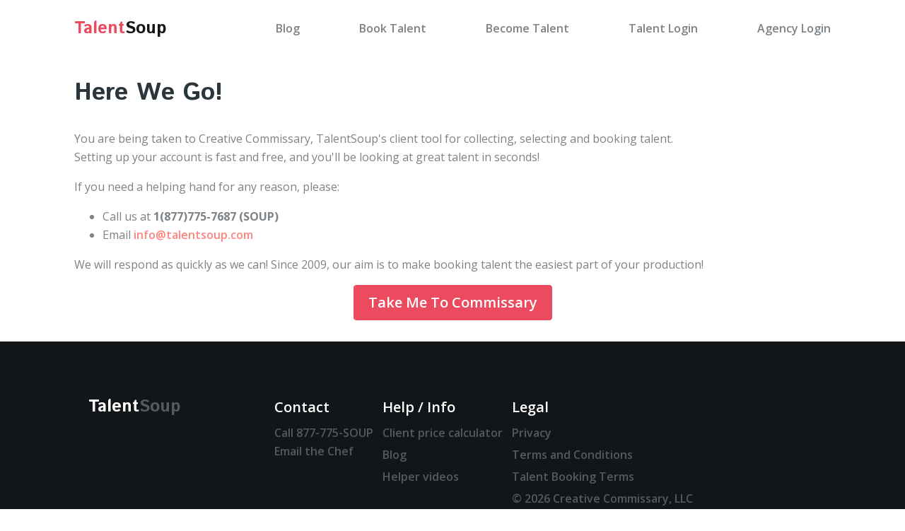

--- FILE ---
content_type: text/html; charset=utf-8
request_url: https://talentsoup.com/book
body_size: 1783
content:
<!doctype html>
<html>
  <head>
    <meta content="authenticity_token" name="csrf-param" />
<meta content="2A/C/Rh/YKdK4iYYga99scIBPdhrxGXW67sk49ri+6c=" name="csrf-token" />
    <title>TalentSoup</title>
    <link href="/assets/express/application-922e67ff5e93f07947fe4ccd75af7093.css" media="screen" rel="stylesheet" type="text/css" />
    <link href="https://maxcdn.bootstrapcdn.com/font-awesome/4.7.0/css/font-awesome.min.css" media="screen" rel="stylesheet" type="text/css" />
    <script src="https://code.jquery.com/jquery-3.2.1.min.js" type="text/javascript"></script>
    <script src="/assets/express/application-3279cb02970ef2d34025fcd7d0487a4c.js" type="text/javascript"></script>
    <script async src="https://www.googletagmanager.com/gtag/js?id=UA-21193994-1"></script>
    <script>
      window.dataLayer = window.dataLayer || [];
      function gtag(){dataLayer.push(arguments);}
      gtag('js', new Date());
      gtag('config', 'UA-21193994-1');
    </script>
    <script src="//www.google.com/recaptcha/api.js" async defer></script>
  </head>
  <body>
    <!-- Top Nav -->
<nav class="ts-topnav">

  <!-- max-width wrapper -->
  <div class="ts-wrapper">

    <div class="ts-topnav__logo">
      <a href="/">
        <h1>Talent<span>Soup</span></h1>
</a>    </div>

    <div class="ts-topnav__desktop-links">
      <div class="ts-topnav__links">
  <a href="http://blog.talentsoup.com/">Blog</a>
  <a href="/book">Book Talent</a>
  <a href="/signup">Become Talent</a>
  <a href="/signin">Talent Login</a>
  <a href="/agency_user_session/new">Agency Login</a>
</div>

    </div>

    <div class="ts-topnav__mobile-links">
      <div class="ts-hamburger-menu">
        <div class="ts-hamburger-menu__bar"></div>
      </div>
      <div class="ts-topnav__mobile-menu" style="display:none">
        <div class="ts-topnav__links">
  <a href="http://blog.talentsoup.com/">Blog</a>
  <a href="/book">Book Talent</a>
  <a href="/signup">Become Talent</a>
  <a href="/signin">Talent Login</a>
  <a href="/agency_user_session/new">Agency Login</a>
</div>

      </div>
    </div>

  </div>

</nav>

<script>
  (function () {
    $('.ts-hamburger-menu').on('click', function() {
      $('.ts-hamburger-menu__bar').toggleClass('animate');
      $('.ts-topnav__mobile-menu').slideToggle();
    })
  })();
</script>

    
    <section class="ts-typography">
  <div class="ts-wrapper">
    <div class="ts-row">
<h2>Here We Go!</h2>
      <p>
        You are being taken to Creative Commissary, TalentSoup's client tool for
        collecting, selecting and booking talent. </br>Setting up your account is fast
        and free, and you'll be looking at great talent in seconds!
      </p>

      <p>
        If you need a helping hand for any reason, please:
      </p>

      <ul>
        <li>Call us at <b>1(877)775-7687 (SOUP)</b></li>
        <li>Email <b><a href="mailto:info@talentsoup.com">info@talentsoup.com</a></b></li>
      </ul>

      <p>
        We will respond as quickly as we can! Since 2009, our aim is to make booking talent the easiest part of your production!
      </p>

      <center>
        <a href="https://getcommissary.com/signup" class="ts-button ts-button--large ts-button--primary">Take Me To Commissary</a>
      </center>

    </div>
  </div>
</section>

    <footer class="ts-footer">
  <div class="ts-wrapper">
    <div class="ts-row">

      <div class="ts-column--3">
        <div class="ts-footer__logo">
          <h5>Talent<span>Soup</span></h5>
        </div>
      </div>

      <div class="ts-column--7 ts-footer__links">
        <dl>
          <dt>
            Contact
          </dt>
          <dd>
            Call 877-775-SOUP
          </dd>
          <dd>
            <a href="mailto:chef@talentsoup.com">Email the Chef</a>
          </dd>
        </dl>
        <dl>
          <dt>
            Help / Info
          </dt>
          <dd>
            <a href="/quotes/new">Client price calculator</a>
          </dd>
          <dd>
          <a href="http://blog.talentsoup.com">Blog</a>
          </dd>
          <dd>
            <a href="http://vimeo.com/talentsoup">Helper videos</a>
          </dd>
        </dl>
        <dl>
          <dt>
            Legal
          </dt>
          <dd>
            <a href="/privacy">Privacy</a>
          </dd>
          <dd>
            <a href="/terms_of_service">Terms and Conditions</a>
          </dd>
          <dd>
            <a href="/booking_terms">Talent Booking Terms</a>
          </dd>
          <dd>
            &copy; 2026 Creative Commissary, LLC
          </dd>
        </dl>
      </div>

      <div class="ts-column--2 ts-right">
      </div>
    </div>
  </div>
</footer>

  </body>
</html>


--- FILE ---
content_type: text/css
request_url: https://talentsoup.com/assets/express/application-922e67ff5e93f07947fe4ccd75af7093.css
body_size: 15669
content:
@import url("https://fonts.googleapis.com/css?family=Istok+Web:700|Open+Sans:400,600,700");.ts-wrapper{max-width:66.875rem;margin:0 auto;width:100%;padding:0 .625rem}@media only screen and (min-width: 1170px){.ts-wrapper{padding:0}}.ts-row{margin-bottom:1.25em}.ts-row::after{clear:both;content:"";display:block}.ts-row img{width:100%}@media (max-width: 375px){.ts-row{width:100%;margin:0}}.ts-column{width:calc(50% - 30px);float:left;margin-left:20px}@media only screen and (min-width: 768px){.ts-column{width:calc(8.3333333333% - 21.6666666667px);float:left;margin-left:20px}}@media (max-width: 375px){.ts-column{width:calc(100% - 40px);float:left;margin-left:20px}}.ts-column--2{width:calc(50% - 30px);float:left;margin-left:20px}@media only screen and (min-width: 768px){.ts-column--2{width:calc(16.6666666667% - 23.3333333333px);float:left;margin-left:20px}}@media (max-width: 375px){.ts-column--2{width:calc(100% - 40px);float:left;margin-left:20px}}.ts-column--3{width:calc(50% - 30px);float:left;margin-left:20px}@media only screen and (min-width: 768px){.ts-column--3{width:calc(25% - 25px);float:left;margin-left:20px}}@media (max-width: 375px){.ts-column--3{width:calc(100% - 40px);float:left;margin-left:20px}}.ts-column--4{width:calc(50% - 30px);float:left;margin-left:20px}@media only screen and (min-width: 768px){.ts-column--4{width:calc(33.3333333333% - 26.6666666667px);float:left;margin-left:20px}}@media (max-width: 375px){.ts-column--4{width:calc(100% - 40px);float:left;margin-left:20px}}.ts-column--5{width:calc(50% - 30px);float:left;margin-left:20px}@media only screen and (min-width: 768px){.ts-column--5{width:calc(41.6666666667% - 28.3333333333px);float:left;margin-left:20px}}@media (max-width: 375px){.ts-column--5{width:calc(100% - 40px);float:left;margin-left:20px}}.ts-column--6{width:calc(50% - 30px);float:left;margin-left:20px}@media only screen and (min-width: 768px){.ts-column--6{width:calc(50% - 30px);float:left;margin-left:20px}}@media (max-width: 375px){.ts-column--6{width:calc(100% - 40px);float:left;margin-left:20px}}.ts-column--7{width:calc(33.3333333333% - 26.6666666667px);float:left;margin-left:20px}@media only screen and (min-width: 768px){.ts-column--7{width:calc(58.3333333333% - 31.6666666667px);float:left;margin-left:20px}}@media (max-width: 375px){.ts-column--7{width:calc(100% - 40px);float:left;margin-left:20px}}.ts-column--8{width:calc(50% - 30px);float:left;margin-left:20px}@media only screen and (min-width: 768px){.ts-column--8{width:calc(66.6666666667% - 33.3333333333px);float:left;margin-left:20px}}@media (max-width: 375px){.ts-column--8{width:calc(100% - 40px);float:left;margin-left:20px}}.ts-column--9{width:calc(50% - 30px);float:left;margin-left:20px}@media only screen and (min-width: 768px){.ts-column--9{width:calc(75% - 35px);float:left;margin-left:20px}}@media (max-width: 375px){.ts-column--9{width:calc(100% - 40px);float:left;margin-left:20px}}.ts-column--10{width:calc(50% - 30px);float:left;margin-left:20px}@media only screen and (min-width: 768px){.ts-column--10{width:calc(83.3333333333% - 36.6666666667px);float:left;margin-left:20px}}@media (max-width: 375px){.ts-column--10{width:calc(100% - 40px);float:left;margin-left:20px}}.ts-column--11{width:calc(50% - 30px);float:left;margin-left:20px}@media only screen and (min-width: 768px){.ts-column--11{width:calc(91.6666666667% - 38.3333333333px);float:left;margin-left:20px}}@media (max-width: 375px){.ts-column--11{width:calc(100% - 40px);float:left;margin-left:20px}}.ts-column--12{width:calc(50% - 30px);float:left;margin-left:20px}@media only screen and (min-width: 768px){.ts-column--12{width:calc(100% - 40px);float:left;margin-left:20px}}@media (max-width: 375px){.ts-column--12{width:calc(100% - 40px);float:left;margin-left:20px}}*{-webkit-font-smoothing:antialiased;-moz-osx-font-smoothing:grayscale;outline:none;box-sizing:border-box}body,body.ts-typography,.ts-typography{font-family:"Open Sans",sans-serif;font-weight:400;font-size:16px;line-height:26px;color:#7d8286;margin:0;padding:0}h1,h2,h3,h4,h5{font-family:"Istok Web",sans-serif;font-weight:700;color:#2A363B}h1{font-size:2rem;line-height:2.625rem}@media only screen and (min-width: 768px){h1{font-size:2.5rem;line-height:3.125rem}}h2{font-size:1.6875rem;line-height:2.3125rem}@media only screen and (min-width: 768px){h2{font-size:2.1875rem;line-height:2.8125rem}}h3{font-size:1.875rem;line-height:2.5rem}h4{font-size:1.5625rem;line-height:2.1875rem}h5{font-size:1.25rem;line-height:1.875rem}a{color:#FF847C;text-decoration:none;font-weight:600;transition:all,.3s}a:hover{color:#ff5449}.ts-button{transition:all,.3s;border:.0625rem solid #525B5F;border-radius:.25rem;background-color:#525B5F;color:#fff;font-size:1rem;padding:0 1.25rem;height:2.1875rem;display:inline-flex;font-weight:600;align-items:center;margin-bottom:.625rem}.ts-button:hover{color:#fff;background-color:#3a4144;cursor:pointer;border-color:#3a4144}.ts-button--small{height:1.5625rem;padding:0 .625rem;font-size:.75rem}.ts-button--large{height:3.125rem;font-size:1.25rem}.ts-button--ghost{background-color:transparent;color:#525B5F;border-color:#525B5F}.ts-button--ghost:hover{background-color:#3a4144;border-color:#3a4144;color:#fff}.ts-button--primary{background-color:#EB4A5F;border-color:#EB4A5F}.ts-button--primary:hover{background-color:#e61c36;border-color:#e61c36}.ts-button--primary-ghost{background-color:transparent;color:#EB4A5F;border-color:#EB4A5F}.ts-button--primary-ghost:hover{background-color:#e61c36;border-color:#e61c36;color:#fff}.ts-button--loading span{cursor:pointer;display:inline-block;position:relative;transition:.5s}.ts-button--loading span:after{content:"";font-family:"FontAwesome";font-size:1rem;position:absolute;opacity:0;top:.25rem;right:-1.25rem;transition:.5s;animation-name:spin;animation-duration:5000ms;animation-iteration-count:infinite;animation-timing-function:linear}.ts-button--loading:focus span{padding-right:1.5625rem}.ts-button--loading:focus span:after{opacity:1;right:0}@keyframes spin{from{transform:rotate(0deg)}to{transform:rotate(360deg)}}.ts-form__field--inline .ts-form__label{display:inline-block}.ts-form__field--error .ts-form__label{color:#EB4A5F}.ts-form__field--error .ts-form__input{border-color:#EB4A5F;margin-bottom:0}.ts-form__field--error .ts-form__input:hover{border-color:#EB4A5F}.ts-form__field--error .ts-form__helper{display:block;color:#EB4A5F;margin-bottom:.625rem}.ts-form__helper{display:none}.ts-form__label{font-weight:600;display:block;color:#121619}.ts-form__input,.ts-form__textarea,.ts-form__select{transition:all,.3s;border:.0625rem solid #B2B5B7;border-radius:.25rem;height:2.1875rem;padding:0 .625rem;font-size:1rem;margin-bottom:.625rem}.ts-form__input:hover,.ts-form__textarea:hover,.ts-form__select:hover{border-color:#525B5F}.ts-form__input:focus,.ts-form__textarea:focus,.ts-form__select:focus{border-color:#525B5F}.ts-form__input--block,.ts-form__textarea--block,.ts-form__select--block{width:100%}.ts-form__select{background:none;-webkit-appearance:none;-webkit-border-radius:0rem;-moz-appearance:none;outline:none;color:#696969}.ts-form__textarea{padding:.625rem;min-height:6.25rem}input::-moz-focus-inner{border:0}.ts-topnav .ts-wrapper{height:5rem;display:flex;justify-content:space-between;align-items:center}.ts-topnav__logo h1{display:inline-flex;color:#EB4A5F;font-size:1.5rem;font-weight:600}.ts-topnav__logo h1 span{color:#121619}.ts-topnav__links a{color:#7d8286;display:inline-flex;margin-left:5rem}.ts-topnav__links a:hover{color:#65696b}.ts-topnav__mobile-links{display:none}@media (max-width: 768px){.ts-topnav__mobile-links{display:block}}.ts-topnav__mobile-links .ts-topnav__links{display:none}.ts-topnav__desktop-links{display:block}@media (max-width: 768px){.ts-topnav__desktop-links{display:none}}.ts-topnav__mobile-menu{position:absolute;top:0;bottom:0;left:0;right:0;background:#2A363B;z-index:9998}.ts-topnav__mobile-menu .ts-topnav__links{display:block;color:#fff;padding:4.875rem 0}.ts-topnav__mobile-menu .ts-topnav__links a{display:block;margin:0;padding:0 .625rem;color:#fff;border-bottom:.0625rem solid #151b1d;height:2.8125rem;line-height:2.8125rem}.ts-topnav__mobile-menu .ts-topnav__links a:first-of-type{border-top:.0625rem solid #151b1d}.ts-topnav__mobile-menu .ts-topnav__links a:hover{background:#151b1d}.ts-hamburger-menu{position:absolute;top:2.0625rem;right:.625rem;margin:auto;width:1.25rem;height:calc-width(.1875rem, .375rem);cursor:pointer;z-index:9999}.ts-hamburger-menu__bar,.ts-hamburger-menu__bar:after,.ts-hamburger-menu__bar:before{width:1.25rem;height:.1875rem}.ts-hamburger-menu__bar{position:relative;transform:translateY(.375rem);background:#EB4A5F;transition:all 0ms 300ms}.ts-hamburger-menu__bar.animate{background:rgba(255,255,255,0)}.ts-hamburger-menu__bar:before{content:"";position:absolute;left:0;bottom:.375rem;background:#EB4A5F;transition:bottom 300ms 300ms cubic-bezier(.23, 1, .32, 1),transform 300ms cubic-bezier(.23, 1, .32, 1)}.ts-hamburger-menu__bar:after{content:"";position:absolute;left:0;top:.375rem;background:#EB4A5F;transition:top 300ms 300ms cubic-bezier(.23, 1, .32, 1),transform 300ms cubic-bezier(.23, 1, .32, 1)}.ts-hamburger-menu__bar.animate:after{top:0;background:#151b1d;transform:rotate(45deg);transition:top 300ms cubic-bezier(.23, 1, .32, 1),transform 300ms 300ms cubic-bezier(.23, 1, .32, 1)}.ts-hamburger-menu__bar.animate:before{bottom:0;background:#151b1d;transform:rotate(-45deg);transition:bottom 300ms cubic-bezier(.23, 1, .32, 1),transform 300ms 300ms cubic-bezier(.23, 1, .32, 1)}.ts-hero{text-align:center}.ts-hero .ts-wrapper{border-bottom:.0625rem solid #DDDEDF;padding-bottom:2.5rem}.ts-banner{display:flex;padding:2.5rem .625rem}.ts-banner .ts-column--4{width:100%;margin:0;text-align:center}.ts-banner .ts-column--8{width:100%;margin:0;text-align:center}.ts-banner .ts-button{margin:0 0 1.25rem 0}@media only screen and (min-width: 768px){.ts-banner{padding:5rem .625rem}.ts-banner .ts-button{margin:0}.ts-banner .ts-column--4{width:calc(33.3333333333% - 26.6666666667px);float:left;margin-left:20px;text-align:left}.ts-banner .ts-column--8{width:calc(66.6666666667% - 33.3333333333px);float:left;margin-left:20px;text-align:left}}.ts-banner--logo{justify-content:space-between;border-top:.0625rem solid #DDDEDF;border-bottom:.0625rem solid #DDDEDF;align-items:center;height:auto;margin:2.5rem 0;padding:.625rem 0}.ts-banner--logo img{width:100%;height:auto}.ts-banner--logo .ts-image-asset{width:7.5rem;height:3.75rem;display:inline-flex;justify-content:center;align-items:center;padding:.625rem}@media (max-width: 375px){.ts-banner--logo{display:inline-block;height:100%;margin:.625rem 0}.ts-banner--logo .ts-image-asset{width:calc(50% - 30px);float:left;margin-left:20px;height:auto}}.ts-banner--background-image{position:relative;color:#fff;background:url(/assets/express/talent-soup-bg-5fd3b8c57aea77c741d19bd881e5b85e.jpg) no-repeat;background-size:cover}.ts-banner--background-image h3{color:#fff}.ts-banner--background-image img{width:100%}.ts-banner--background-image .ts-column--4{width:100%}@media only screen and (min-width: 768px){.ts-banner--background-image .ts-column--4{width:calc(33.3333333333% - 26.6666666667px);float:left;margin-left:20px}}@media only screen and (min-width: 768px){.ts-banner--background-image .ts-right{float:right}}.ts-card{margin-bottom:1.25rem}.ts-card .thumbnail{position:relative;width:262px;height:365px;overflow:hidden}.ts-card .thumbnail img{position:absolute;left:50%;top:50%;height:90%;width:auto;-webkit-transform:translate(-50%, -50%);-webkit-transform--ms-transform:translate(-50%, -50%);-webkit-transform--ms-transform-transform:translate(-50%, -50%)}.ts-card--talent img{width:100%;height:auto}.ts-card--talent h5,.ts-card--talent p{margin:5px}.ts-footer{background:#121619;padding:2.5rem 0}.ts-footer .ts-column--3,.ts-footer .ts-column--7,.ts-footer .ts-column--2{float:none;width:100%}@media only screen and (min-width: 768px){.ts-footer{padding:5rem 0}.ts-footer .ts-column--3{width:calc(25% - 25px);float:left;margin-left:20px}.ts-footer .ts-column--7{width:calc(58.3333333333% - 31.6666666667px);float:left;margin-left:20px}.ts-footer .ts-column--2{width:calc(16.6666666667% - 23.3333333333px);float:left;margin-left:20px}}.ts-footer__logo h5{color:#fff;font-size:1.5rem;font-weight:600;line-height:1;margin:0 0 1.25rem 0}.ts-footer__logo h5 span{color:#525B5F}@media only screen and (min-width: 768px){.ts-footer__logo h5{margin:0}}.ts-footer .ts-row{margin-bottom:0}.ts-footer__links{display:flex;justify-content:space-between;align-items:flex-start;flex-direction:column}.ts-footer__links dl,.ts-footer__links dd{margin:0;padding:0;color:#525B5F}.ts-footer__links a{color:#525B5F;margin-bottom:.3125rem;display:inline-block}.ts-footer__links a:hover{color:#464e51}.ts-footer__links dd{font-weight:600}.ts-footer__links dt{color:#fff;font-size:1.25rem;font-weight:600;margin-bottom:.625rem}.ts-footer__links--social{color:#525B5F;font-size:1.5rem;margin:0 .3125rem}@media only screen and (min-width: 768px){.ts-footer__links{flex-direction:row}}.ts-marketing-filters{display:flex;justify-content:center;align-items:flex-end;flex-direction:column}.ts-marketing-filters .ts-form__label{text-align:left;padding-left:.625rem}.ts-marketing-filters .ts-form__input,.ts-marketing-filters .ts-form__select{height:3.125rem;border-color:#DDDEDF;border-radius:0;border-right:none;box-shadow:0 .0625rem .125rem 0 rgba(0,0,0,0.11);width:13.75rem}.ts-marketing-filters .ts-button--large{border-radius:0 .25rem .25rem 0}.ts-marketing-filters div:first-of-type .ts-form__input{border-radius:.25rem 0 0 .25rem}@media only screen and (min-width: 768px){.ts-marketing-filters{flex-direction:row}}@media (max-width: 768px){.ts-marketing-filters{flex-direction:column}.ts-marketing-filters div{width:100%}.ts-marketing-filters .ts-form__label{padding-left:0}.ts-marketing-filters .ts-form__input,.ts-marketing-filters .ts-form__select{width:100%;border:1px solid #DDDEDF;border-radius:.25rem}.ts-marketing-filters div:first-of-type .ts-form__input,.ts-marketing-filters div:first-of-type .ts-form__select{border-radius:.25rem}.ts-marketing-filters .ts-button--large{width:100%;border-radius:.25rem;text-align:center;display:block}}.ts-search-results .ts-row{margin-left:-20px;margin-right:-20px;width:calc(100% + 40px)}.ts-search-results header h5 span{color:#FF847C}h3{margin-top:0px}div#agency-hero{padding-bottom:35px}td{padding-right:5px}th{padding:0px}div.pricing-column-pro{background:#eb5e70;-webkit-border-radius:5px;-moz-border-radius:5px;border-radius:5px;padding:0 10px 10px 10px}div.pricing-column-pro h2{color:#FFF}div.pricing-column-pro div.plan-details{background-color:#FFF;-webkit-border-radius:5px;-moz-border-radius:5px;border-radius:5px;padding:3px 5px}div.pricing-column-entry{background:#525b5e;-webkit-border-radius:5px;-moz-border-radius:5px;border-radius:5px;padding:0 10px 10px 10px}div.pricing-column-entry h2{color:#FFF}div.pricing-column-entry div.plan-details{background-color:#FFF;-webkit-border-radius:5px;-moz-border-radius:5px;border-radius:5px;padding:3px 5px}h4{font-size:1.5625rem;line-height:0rem}h5{font-size:1.25rem;line-height:0rem}.ts-pattern__container{display:flex;padding:2.5rem 0}.ts-pattern__container article{width:50%;padding:0 1.25rem;margin:0 auto}.ts-pattern__heading{padding:0 1.25rem;border-top:.0625rem solid #DDDEDF}.ts-pattern__heading h3{color:#EB4A5F}.ts-pattern__grid .ts-row>*{height:3.125rem;background:#FF847C;text-align:center;color:#fff}.ts-flex{display:flex;justify-content:space-between;align-items:center}.ts-right{float:right}@media (max-width: 375px){.ts-right{float:none}}
